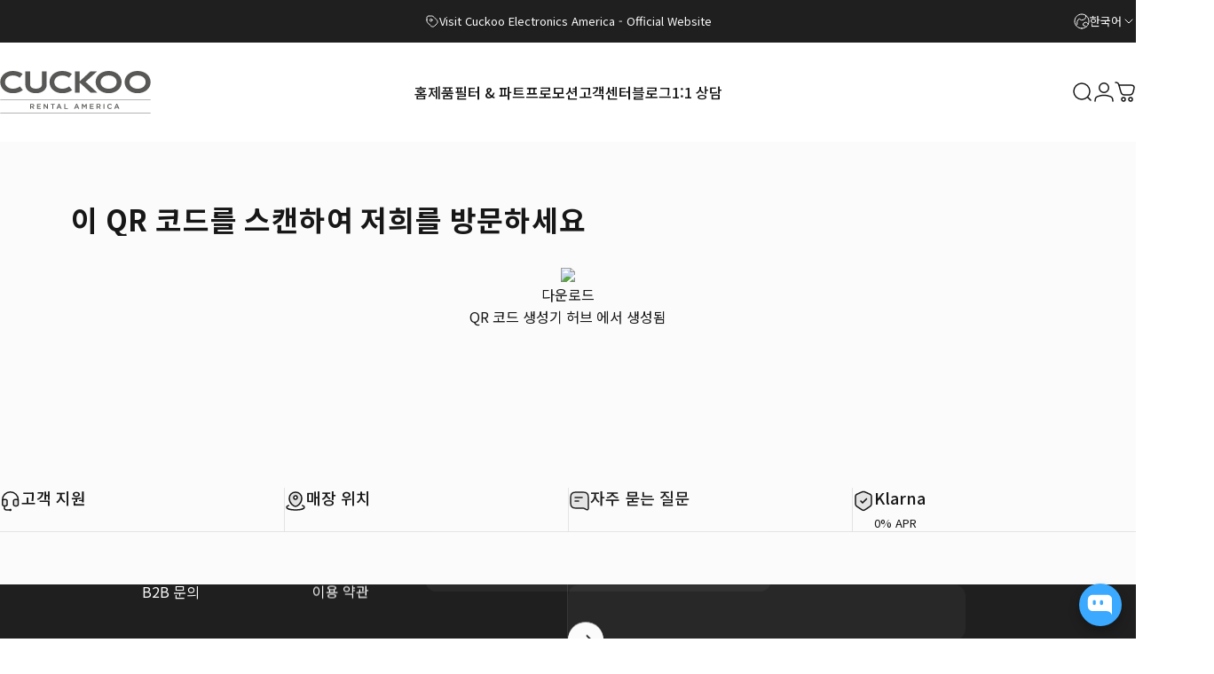

--- FILE ---
content_type: text/css
request_url: https://cuckoorental.com/cdn/shop/t/44/assets/custom.css?v=110786328104684178481768445625
body_size: 1514
content:
/** Shopify CDN: Minification failed

Line 330:21 Expected identifier but found bad string token
Line 330:22 Unterminated string token

**/
.mega-menu__nav {
  /* --header-nav-gap: clamp(var(--sp-5), 6.5vw, var(--sp-32)); */
  justify-content: center;
}
table {
    overflow: hidden;
    box-shadow: 0 0 0 1px rgb(var(--color-border-light));
    border-radius: 10px;
}

.capitalize {
  text-transform: capitalize;
}

.spec-table {
  margin-bottom: 60px;
  margin-top: 120px;
}

@media screen and (max-width: 576px) {
  .spec-table {
    margin-bottom: 20px;
    margin-top: 20px;
  }
}

/* rental price chart */

.bg-odd {
  background-color: #E7EAEF;
}
.rental-category td {
  background-color: #fff;
  border: 1px solid #ccc;
  color: #333;
  font-size: 16px;
  text-align: center;
}
.rental-heading td {
  background-color: #fff;
  border: 1px solid #ccc;
  font-size: 16px;
  font-weight: 700;
  text-align: center;
  padding: 5px;
}
.rental-data td {
  border: 1px solid #ccc;
  font-size: 16px;
  text-align: center;
  padding: 5px;
}
.rental-notes td {
  font-size: 13px;
  text-align: left;
  padding: 20px 0;
}
.rental-section-title td {
  font-size: 20px;
  font-weight: 600;
  text-align: left;
  padding: 30px 0 10px 0;
}
.rental-table {
  box-shadow: none;
  width: 100%;
}
.rental-table tbody tr {
  border-block-start: none;
}

@media (max-width: 768px) {
  .rental-category td {
    font-size: 14px;
  }
  .rental-heading td {
    font-size: 14px;
  }
  .rental-data td {
    font-size: 14px;
  }
  .rental-section-title {
    font-size: 18px;
    font-weight: 600;
    text-align: left;
    padding: 8px 0;
  }
  /* product card */
  .card-title .text {
    font-size: 14px;
  }
}

/* rental buttons */
.rental-button {
  border-radius: 30px;
  border-width: 3px;
  cursor: pointer;
  display: block;
  font-weight: 700;
  margin: auto;
  max-width: 100%;
  min-width: 130px;
  outline: none !important;
  overflow: hidden;
  padding-bottom: 10px;
  padding-left: 15px;
  padding-right: 15px;
  padding-top: 12px;
  position: relative;
  text-transform: uppercase;
  text-align: center;
  white-space: nowrap;
  width: 100%;
}

.button-red {
  border: solid #bc878d;
  color: #bc878d;
}
.button-red:hover {
  background-color: #ebdbdd;
  border: solid #7a101b;
  color: #7a101b!important;
}
input[type="radio"]:checked + .button-red,
input[type="checkbox"]:checked + .button-red {
  background-color: #ffffff; /* Change background when selected */
  border: solid #7a101b;
  color: #7a101b;
}

.button-blue {
  border: solid #8ca2e3;
  color: #8ca2e3;
}
.button-blue:hover {
  background-color: #dde3f7;
  border: solid #1a45c8;
  color: #1a45c8!important;
}
input[type="radio"]:checked + .button-blue,
input[type="checkbox"]:checked + .button-blue {
  background-color: #ffffff; /* Change background when selected */
  border: solid #1a45c8;
  color: #1a45c8;
}

.productView-buyingMethod, .productView-buyingMethod-Rental input[type=radio]:checked+label, .productView-buyingMethod label.button.button--secondary:hover, .productView-buyingMethod-Rental label.button.button--secondary:hover {
  background-color: #ffffff;
  border-color: #ff0000;
  border-width: 3px;
  border-radius: 30px;
  color: #7a101b!important;
  font-weight: 700;
}

.productView-buyingMethod label.button.button--secondary, .productView-buyingMethod-Rental label.button.button--secondary {
  background-color: #ffffff;
  border-color: #7a101b;
  border-width: 3px;
  border-radius: 30px;
  color: #7a101b;
  font-weight: 700;
}


/* hide radio butron circles for purchase/rental button */
.productView-buyingMethod input[type=radio] {
  display: none;
  border: 0;
  clip: rect(1px,1px,1px,1px);
  height: 1px;
  overflow: hidden;
  padding: 0;
  position: absolute;
  width: 1px;
  box-sizing: border-box;
}

/* color selection */
.color_swatch {
  margin-top: -12px;
  position: absolute;
  left: 220px;
}
@media (max-width: 768px) {
  .color_swatch {
    position: absolute;
    left: 210px;
  }
}

/* subtotal */
.productView-subtotal {
  display: block;
  float: left;
  margin-left: 40px;
}
@media (max-width: 768px) {
  .productView-subtotal {
    margin-left: 0;
  }
}

/* add to cart button */
.productView-action .button {
  border-width: 3px;
  border-radius: 30px;
}

/* button inside cart slide out */
.cart-btn {
  background-color: #7a101b!important;
  border-color: #7a101b!important;
  color: #ffffff!important;
}

/*
@media (max-width: 768px) {
  .purchasePower-layout {
    margin-top: 75px;
  }
}
*/

/* shopify installments */
.shopify-installments {
  clear: both;
}

/* Buy button */
.productView-groupTop {
  width: 240px; 
}

/* Rental apply button */
.apply-button {
  background: #7a101b;
  border-radius: 30px;
  border-width: 10px;
  color: #ffffff;
  height: 48px;
  margin: 0 auto;
  padding-top: 12px;
}
.apply-button:hover {
  background: #a33944;
  color: #ffffff;
}
.apply-button button {
  text-transform: uppercase;
}
.product-form__buttons button {
  margin: 0 auto;
  width: 100%;
}

/* Shop Pay button */
.shopify-cleanslate {
  width: 310px;
  margin: auto;
}
.shopify-cleanslate div {
  border-radius: 30px;
}

.shopify-payment-button__button {
  border-radius: 30px;
  height: 56px;
  width: 310px;
  margin: auto;
}

.shopify-payment-button__more-options {
  width: 330px;
  margin: 20px auto 0 auto;
}

.input[type=checkbox]+.form-label--checkbox:before {
  border: 1px solid #000000;
  background-color: #ffffff;
}

.pvGroup-row {
  justify-content: center!important;
}
@media (max-width: 768px) {
  .shopify-cleanslate {
    width: 240px;
  }
  .shopify-payment-button__button {
    width: 240px;
  }
  .shopify-payment-button__more-options {
    width: 240px;
  }
}

/* margin above I agree T&C */
.productView-groupBottom {
  border: 1px solid #cccccc;
  border-radius: 10px;
  padding: 20px;
  margin: 20px 0 0!important;
  width: 100%;
}

/* Klarna OSM styles */
klarna-placement::part(osm-container) {
  justify-content: center;
  margin-bottom: 20px;
}
klarna-placement::part(osm-message) {
  font-family: 'Montserrat';
}

/* membership price table */
.member-section {
  background-color: #eeeeee;
  border: solid 1px, #cccccc;
  margin: 0 0 10px 0;
  border-radius: 5px;
  padding: 15px 25px;"
}
.member-table img {
  width: 100px;
  display: inline;
  vertical-align: middle;
}
.member-table table {
  border-collapse: collapse;
  width: 100%;
}
.member-table td {
  border-bottom: 1px solid #ccc;
  padding: 10px 0;
}
.member-table-title {
  font-size: 22px;
  font-weight: 700;
  margin-bottom: 10px;
}
.member-name {
  font-weight: 700;
  width: 70%;
}
.member-price {
  font-weight: 700;
  width: 15%;
}
.member-msrp {
  width: 15%;
}

@media screen and (max-width: 768px) {
  .member-table-title {
    font-size: 17px;
  }
  .member-name {
    font-size: 15px;
    font-weight: 700;
    width: 60%;
  }
  .member-price {
    font-size: 15px;
    font-weight: 700;
    width: 25%;
  }
  .member-msrp {
    font-size: 15px;
    width: 15%;
  }
  .productView-subtotal {
    margin-left: 10px;
  }
}

/* Zipcode checker on product page for technician installation using AJ zipcode checker app */
.zipcode-filter {
  display: none;
  margin: 20px 0;
  width: 100%;
}

.zipcode-wrapper {
  width: 80%;
  margin-top: 20px;
}

.zipcode-wrapper img {
  display: none;
}

.ZipCodeRestrict .block_label_text {
  padding-left: 0 !important;
}

.zipcode_input {
  padding: 5px 10px;;
}

.zipcode-input-wrapper {
  width: 210px;
}

.zip-popup img {
  margin: 30px auto 0 auto;
  height: 60px;
  width: 60px;
}

/* Container for the two cards */
.product-card__price-row {
  display: flex;
  flex-direction: row;
  width: 100%;
  gap: 10px; /* Space between the two columns */
  margin-top: 8px;
}

/* Make each child take exactly 40% */
.product-card-monthly, 
.product-card-sale {
  width: 45%;
  flex: 0 0 45%; /* Ensures they stay exactly half width */
  font-size: 16px;
  margin-top: 8px;
}

@media screen and (max-width: 768px) {
  .product-card-monthly, 
  .product-card-sale {
  font-size: 13px;
  }
}
.product-card-monthly {
  /* divider for rental price and retail price in product card
  border-right: 1px solid #585856;
  */
}
.product-card-sale {
  margin-left: 10px;
}

.product-card-only-sale {
  margin-left: 0;
}

.product-card-sku {
  color: #999999;
  font-size: 13px;
  padding-bottom: 6px;
}

.price__regular {
  font-size: 16px;
}

@media screen and (max-width: 768px) {
  .price__regular {
  font-size: 13px;
  }
}

.lowest-monthly-rent-price {
  color: blue;
  font-weight: 700;
}

/* delete right arrow next to nav link in megamenu */
.media-card__content .icon-arrow-right {
  display: none;
}

/* make product card title to take up two lines of space even if it's one line title */
.title-box {
  width: 100%;
  font-size: 18px;
  line-height: 1.4;          /* control line height */
  min-height: calc(1.4em * 2); /* minimum of 2 lines */
}

.media-card {
  background-color: #ffffff !important;
}

.heading-nav {
  color: #171717;
  font-family: var(--font-heading-family);
  font-style: var(--font-heading-style);
  font-weight: var(--font-heading-weight);
  padding: 0 !important;
}

.media-card__content {
  padding: 0;
}

--- FILE ---
content_type: application/x-javascript
request_url: https://app.sealsubscriptions.com/shopify/public/status/shop/cuckoo-rental-eng.myshopify.com.js?1769072668
body_size: -287
content:
var sealsubscriptions_settings_updated='1768252407';

--- FILE ---
content_type: text/javascript
request_url: https://cuckoorental.com/cdn/shop/t/44/assets/search.js?v=153964456974568625491756403461
body_size: 712
content:
class SearchDrawer extends DrawerElement{constructor(){super()}get shouldAppendToBody(){return!1}get input(){return this.querySelector('input[type="search"]')}get focusElement(){return this.querySelector('input[type="search"]')}}customElements.define("search-drawer",SearchDrawer);class SearchTyped extends HTMLElement{constructor(){super(),Motion.inView(this,this.init.bind(this))}get startDelay(){return this.hasAttribute("data-delay")?parseFloat(this.getAttribute("data-delay")):0}async init(){this.insertCursor(),await this.start(this.getAttribute("data-first-text"),this.startDelay),setTimeout(async()=>{await this.reset(),await this.start(this.getAttribute("data-last-text"),0)},600)}async start(text,delay){this.innerHTML=text,await Motion.animate(this,{width:[0,`${this.scrollWidth}px`]},{duration:1,delay}).finished,this.cursor.classList.add("blink")}async reset(){this.cursor.classList.remove("blink"),await Motion.animate(this,{width:0},{duration:.25}).finished}insertCursor(){this.cursor||(this.cursor=document.createElement("span"),this.cursor.className="typed-cursor",this.cursor.setAttribute("aria-hidden",!0),this.cursor.innerHTML="|",this.parentElement.insertBefore(this.cursor,this.nextSibling))}}customElements.define("search-typed",SearchTyped);class PredictiveSearch extends HTMLFormElement{constructor(){super(),this.cachedMap=new Map,this.focusElement=this.input,this.resetButton.addEventListener("click",this.clear.bind(this)),this.input.addEventListener("click",this.hideTypewriter.bind(this)),this.input.addEventListener("input",theme.utils.debounce(this.onChange.bind(this),300)),this.input.addEventListener("focus",this.onFocus.bind(this))}get input(){return this.querySelector('input[type="search"]')}get resetButton(){return this.querySelector('button[type="reset"]')}get typewriter(){return this.input.previousElementSibling}hideTypewriter(){this.typewriter&&!this.typewriter.hasAttribute("hidden")&&this.typewriter.setAttribute("hidden","")}onFocus(event){if(this.closest(".collection")){if(document.body.classList.add("predictive-search-open"),this.getQuery().length===0)return;const url=this.buildUrl().toString();this.renderSection(url,event)}}clear(event=null){event&&event.preventDefault(),this.input.value="",this.input.focus(),this.removeAttribute("results")}getQuery(){return this.input.value.trim()}buildUrl(){const url=new URL(`${theme.routes.shop_url}${theme.routes.predictive_search_url}`);return url.searchParams.set("q",this.getQuery()),url.searchParams.set("resources[limit]",this.hasAttribute("data-limit")?parseInt(this.getAttribute("data-limit")):3),url.searchParams.set("resources[limit_scope]","each"),url.searchParams.set("section_id",theme.utils.sectionId(this)),url}onChange(){if(this.getQuery().length===0){this.clear();return}this.hideTypewriter();const url=this.buildUrl().toString();this.renderSection(url)}renderSection(url){this.cachedMap.has(url)?this.renderSectionFromCache(url):this.renderSectionFromFetch(url)}renderSectionFromCache(url){const responseText=this.cachedMap.get(url);this.renderSearchResults(responseText),this.setAttribute("results","")}renderSectionFromFetch(url){this.abortController?.abort(),this.abortController=new AbortController,this.setAttribute("loading",""),fetch(url,{signal:this.abortController.signal}).then(response=>response.text()).then(responseText=>{this.renderSearchResults(responseText),this.cachedMap.set(url,responseText),this.removeAttribute("loading"),this.setAttribute("results","")}).catch(error=>{error.name==="AbortError"?console.log("Fetch aborted by user"):console.error(error)})}renderSearchResults(responseText){const id="PredictiveSearchResults-"+theme.utils.sectionId(this);document.getElementById(id)!==null&&(document.getElementById(id).innerHTML=new DOMParser().parseFromString(responseText,"text/html").getElementById(id).innerHTML)}}customElements.define("predictive-search",PredictiveSearch,{extends:"form"});class PredictiveSearchOverlay extends OverlayElement{constructor(){super(),this.addEventListener("click",this.onClick)}onClick(){setTimeout(()=>{document.body.classList.remove("predictive-search-open")})}}customElements.define("predictive-search-overlay",PredictiveSearchOverlay);
//# sourceMappingURL=/cdn/shop/t/44/assets/search.js.map?v=153964456974568625491756403461


--- FILE ---
content_type: text/javascript
request_url: https://cuckoorental.com/cdn/shop/t/44/assets/newsletter-popup.js?v=181971922770537603021756403461
body_size: -253
content:
class NewsletterModal extends ModalElement{constructor(){super(),!(window.location.pathname==="/challenge"||!theme.cookiesEnabled)&&(theme.config.isTouch?new theme.initWhenVisible(this.init.bind(this)):this.init())}get shouldLock(){return!0}get testMode(){return this.getAttribute("data-test-mode")==="true"}get delay(){return this.hasAttribute("data-delay")?parseInt(this.getAttribute("data-delay")):5}get expiry(){return this.hasAttribute("data-expiry")?parseInt(this.getAttribute("data-expiry")):30}get cookieName(){return"concept:newsletter-popup"}get submited(){return this.querySelector(".alert")!==null}init(){if(this.submited){this.load(1);return}(this.testMode||!this.getCookie(this.cookieName))&&this.load(this.delay)}load(delay){Shopify&&Shopify.designMode||setTimeout(()=>this.show(),delay*1e3)}afterShow(){super.afterShow(),this.classList.add("show-image")}afterHide(){if(super.afterHide(),this.classList.remove("show-image"),this.testMode){this.removeCookie(this.cookieName);return}this.setCookie(this.cookieName,this.expiry)}getCookie(name){const match=document.cookie.match(`(^|;)\\s*${name}\\s*=\\s*([^;]+)`);return match?match[2]:null}setCookie(name,expiry){document.cookie=`${name}=true; max-age=${expiry*24*60*60}; path=/`}removeCookie(name){document.cookie=`${name}=; max-age=0`}}customElements.define("newsletter-modal",NewsletterModal);
//# sourceMappingURL=/cdn/shop/t/44/assets/newsletter-popup.js.map?v=181971922770537603021756403461


--- FILE ---
content_type: text/javascript
request_url: https://cuckoorental.com/cdn/shop/t/44/assets/product_rental.js?v=153301605219378499181756403461
body_size: -528
content:
$(document).ready(function(){$("body").on("click","input[name=buyMethod]",function(e){var value=$(this).val();$(".rental-table-wrapper").hide(),$(".productView-buyingMethod-Rental").hide(),value==="buy"?$(".productView-product .productView-options, .productView-product .quantity_selector, .productView-product .productView-buttons, .productView-product .productView-subtotal").show():value==="rental_massage_price_table"?($("#rental_massage_price_table").show(),$(".productView-buyingMethod-Rental").show()):($(".productView-product .productView-options, .productView-product .quantity_selector, .productView-product .productView-buttons, .productView-product .productView-subtotal").hide(),$(".productView-buyingMethod-Rental.".concat(value)).show())}),$("body").on("click","input[name=buyMethodRental]",function(e){$(".rental-table-wrapper").hide(),$("#".concat($(this).val())).show()})});
//# sourceMappingURL=/cdn/shop/t/44/assets/product_rental.js.map?v=153301605219378499181756403461
